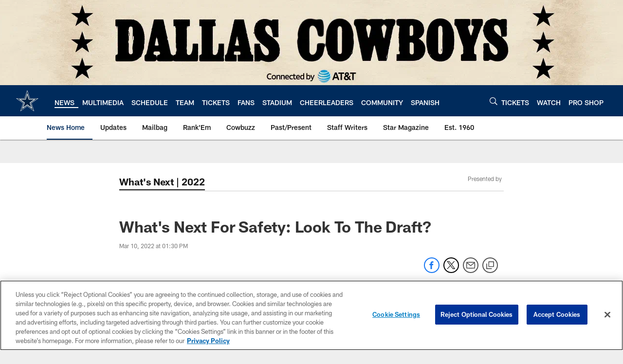

--- FILE ---
content_type: text/html; charset=utf-8
request_url: https://www.google.com/recaptcha/api2/aframe
body_size: 268
content:
<!DOCTYPE HTML><html><head><meta http-equiv="content-type" content="text/html; charset=UTF-8"></head><body><script nonce="QqGEstyMXgQ0z6XA2wQVRA">/** Anti-fraud and anti-abuse applications only. See google.com/recaptcha */ try{var clients={'sodar':'https://pagead2.googlesyndication.com/pagead/sodar?'};window.addEventListener("message",function(a){try{if(a.source===window.parent){var b=JSON.parse(a.data);var c=clients[b['id']];if(c){var d=document.createElement('img');d.src=c+b['params']+'&rc='+(localStorage.getItem("rc::a")?sessionStorage.getItem("rc::b"):"");window.document.body.appendChild(d);sessionStorage.setItem("rc::e",parseInt(sessionStorage.getItem("rc::e")||0)+1);localStorage.setItem("rc::h",'1769361391611');}}}catch(b){}});window.parent.postMessage("_grecaptcha_ready", "*");}catch(b){}</script></body></html>

--- FILE ---
content_type: text/javascript; charset=utf-8
request_url: https://auth-id.dallascowboys.com/accounts.webSdkBootstrap?apiKey=4_2-xNYXWvdGHB0xOf1kVDeA&pageURL=https%3A%2F%2Fwww.dallascowboys.com%2Fnews%2Fwhat-s-next-for-safety-look-to-the-draft&sdk=js_latest&sdkBuild=18435&format=json
body_size: 425
content:
{
  "callId": "019bf6282a837b27b12dc6f257b1c496",
  "errorCode": 0,
  "apiVersion": 2,
  "statusCode": 200,
  "statusReason": "OK",
  "time": "2026-01-25T17:16:26.138Z",
  "hasGmid": "ver4"
}